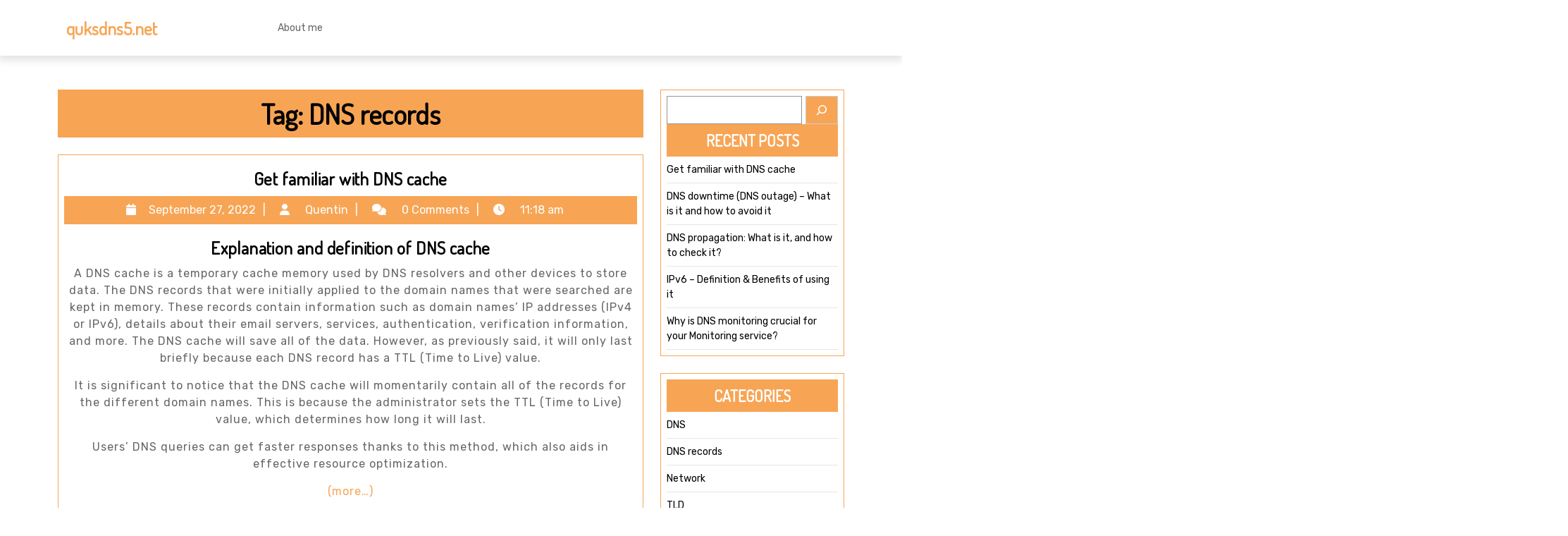

--- FILE ---
content_type: text/css
request_url: https://www.quksdns5.net/wp-content/themes/babysitting-day-care/style.css?ver=6.9
body_size: 10012
content:
/*
Theme Name: Babysitting Day Care
Theme URI: https://www.themesglance.com/products/free-babysitting-wordpress-theme
Author: Themesglance
Author URI: https://www.themesglance.com/
Description: Babysitting Day Care is a Bootstrap framework-based WordPress theme designed for babysitters, childcare centers, daycare services, kindergartens, Child Health, craft classes, sensory play, child welfare, home learning, nanny services, children’s clothing stores, toy stores, child development, playgroup, childcare center, nursery, child supervision, kids activities  child care, early education, preschool and any website related to kids. This beautiful theme has a clean design and user-friendly interface letting people of every skill level use this theme with ease. Besides being interactive, this theme has a lot of personalization options allowing you to add your own taste to your website. Optimized codes are included in the design making it really lightweight and smooth to deliver great performance across several devices. Responsive is yet another great feature of this theme. Several sections including the Team, Testimonial, Services are included giving users a fair idea about your babysitting services. The mobile-friendly design of this theme will make the website go smoothly across small screen devices as well, not leaving any possibility for your performance to degrade. The secure and clean codes result in faster page load time making the pages load without any lag. Apart from the various styling options, you will find SEO-friendly codes that will make your website fetch the best ranks on the search engine results page. The animated pages and CSS effects further add to the overall visual appeal of your website. demo: https://preview.themesglance.com/babysitting-day-care-pro/
Requires at least: 5.0
Version: 0.9.7
Tested up to: 6.8
Requires PHP: 7.2
License: GNU General Public License v3.0
License URI: http://www.gnu.org/licenses/gpl-3.0.html
Text Domain: babysitting-day-care
Tags: left-sidebar, right-sidebar, one-column, two-columns, three-columns, four-columns, grid-layout, wide-blocks, block-styles, block-patterns, custom-background, custom-logo, custom-menu, custom-header, featured-images, featured-image-header, footer-widgets, full-width-template, theme-options, post-formats, threaded-comments, translation-ready, rtl-language-support, blog, education, e-commerce
Babysitting Day Care WordPress Theme has been created by Themesglance(themesglance.com), 2021.
Babysitting Day Care WordPress Theme is released under the Terms of GNU GPL
*/

/* Basic Style */
*{
	margin:0;
	padding:0;
	outline:none;
}
body{
	margin:0;
	padding:0;
	-ms-word-wrap:break-word;
	word-wrap:break-word;
	background-color:#fff;
	font-size: 16px;
	color:#000;
  overflow-x: hidden;
  font-family: 'Rubik', sans-serif;
}
img{
	margin:0;
	padding:0;
	border:none;
	max-width:100%;
	height:auto;
}
section img{
	max-width:100%;
}
h1, h2, h3, h4, h5, h6{
	margin: 0;
	padding: 10px 0;
  font-family: 'Dosis', sans-serif;
  font-weight: bold;
}
p{
	margin:0 0 15px;
	padding:0;
	font-size:15px;
  color: #666;
	line-height: 1.7;
}
a, a:hover{
	text-decoration:none;
	color: #f7a555;
}
a:focus, a:hover, li.woocommerce-MyAccount-navigation-link a{
	text-decoration:none !important;
}
a:focus, input:focus, textarea:focus, button:focus, .woocommerce form .form-row input.input-text:focus, .woocommerce form .form-row textarea:focus{
  opacity: 1;
  outline: 2px solid #000;
}
ul{
	margin:0 0 0 15px;
	padding:0;
}
:hover{-webkit-transition-duration: 1s;
  -moz-transition-duration: 1s;
  -o-transition-duration: 1s;
  transition-duration: 1s;
}
select{
  width:100%;
}
article, aside, details, figcaption, figure, footer, header, hgroup, main, menu, nav, section, summary{
  clear:both;
}

/* Text meant only for screen readers. */
.screen-reader-text {
  border: 0;
  clip: rect(1px, 1px, 1px, 1px);
  clip-path: inset(50%);
  height: 1px;
  margin: -1px;
  overflow: hidden;
  padding: 0;
  position: absolute;
  width: 1px;
  word-wrap: normal !important;
}
.screen-reader-text:focus {
  background-color: #eee;
  clip: auto !important;
  clip-path: none;
  color: #444;
  display: block;
  font-size: 1em;
  height: auto;
  left: 5px;
  line-height: normal;
  padding: 15px 23px 14px;
  text-decoration: none;
  top: 5px;
  width: auto;
  z-index: 100000; /* Above WP toolbar. */
}
.sticky{
  position: fixed;
  left: 0;
	margin:0;
	padding:0;
}
.alignleft,
 img.alignleft {
 	display: inline;
	float: left;
	margin-right:20px;
	margin-top:4px;
	margin-bottom:10px;
	padding:0;
	border:1px solid #bbb;
	padding:5px;
}
.comment-list .comment-content ul {
	list-style:none;
	margin-left:15px;
}
.comment-list .comment-content ul li{
	margin:5px;
}
.bypostauthor{
	margin:0;
	padding:0;
}
small{
	font-size:14px !important;
}
input[type="text"], input[type="email"], input[type="phno"], textarea{
	border:1px solid #bcbcbc;
	width:100%;
	font-size:16px;
	padding:10px 10px;
	margin:0 0 23px 0;
	height:auto;
}

input[type="submit"] {
	border: none;
  text-align: center;
  text-transform: uppercase;
  font-size: 16px;
  padding: 10px 18px;
  background: #f7a555;
  font-weight: 500;
  color: #fff;
  margin: 0 10px;
}
input[type="submit"]:hover{
	background:#484949;
}
table, th, td {
	border: 1px solid #d1d1d1;
}
table {
	border-collapse: separate;
	border-spacing: 0;
	border-width: 1px 0 0 1px;
	margin: 0 0 1.75em;
	table-layout: fixed;
	width: 100%;
}
caption, th, td {
	font-weight: normal;
	text-align: left;
}
th {
	border-width: 0 1px 1px 0;
	font-weight: 700;
}
td {
	border-width: 0 1px 1px 0;
}
th, td {
	padding: 0.4375em;
}
/* Calendar widget */
.widget.widget_calendar table {
	margin: 0;
}
.widget_calendar td, .widget_calendar th,.wp-block-calendar td,.wp-block-calendar th {
	line-height: 2.5625;
	padding: 0;
	text-align: center;
}
#footer .widget_calendar caption, .widget_calendar tbody a, .widget_calendar tbody a:hover, .widget_calendar tbody a:focus, span.page-number, span.page-links-title, a.button, .nav-menu ul ul a:hover, .read-more a:hover, .blogbtn a:hover, #footer p, #footer .copyright p, .copyright a, .footerinner ul li, .footerinner ul li a, .footerinner ul li a:hover, .footerinner .tagcloud a, .woocommerce #respond input#submit:hover, .woocommerce a.button:hover, .woocommerce button.button:hover, .woocommerce input.button:hover,.woocommerce #respond input#submit.alt:hover, .woocommerce a.button.alt:hover, .woocommerce button.button.alt:hover, .woocommerce input.button.alt:hover, .bradcrumbs a, .bradcrumbs a:hover, #comments input[type="submit"].submit:hover, #comments a.comment-reply-link:hover, .pagination a:hover, #footer .textwidget p a, #footer .widget_calendar td, #footer .widget_calendar th {
  color: #fff !important;
}
.widget_calendar caption {
  font-weight: 900;
  font-size: 20px;
}
.widget_calendar tbody a {
	display: block;
	font-weight: 700;
}
.widget_calendar tbody a:hover, .widget_calendar tbody a:focus {
	background-color: #686868;
}
.widget th, .widget td {
	padding: 0em;
}
span.page-links-title {
	clear: both;
  position: relative;
  font-size: 14px;
  line-height: 13px;
  font-weight: bold;
}
span.page-number, span.page-links-title{
	display: block;
  float: left;
  margin: 2px 2px 2px 0;
	text-decoration: none;
  width: auto;
  font-weight: bold;
  -webkit-transition: background .15s ease-in-out;
  -moz-transition: background .15s ease-in-out;
  -ms-transition: background .15s ease-in-out;
  -o-transition: background .15s ease-in-out;
  transition: background .15s ease-in-out;
}

/*wide block*/
.alignwide {
  margin-left  : -80px;
  margin-right : -80px;
}
.alignfull {
  margin-left  : calc( -100vw / 2 + 100% / 2 );
  margin-right : calc( -100vw / 2 + 100% / 2 );
  max-width    : 100vw;
}
.alignfull img {
  width: 100vw;
} 

/* ---------Buttons--------- */
a.button{
	background:#f7a555;
  font-size: 16px;
  display: inline-block;
}

/*-------- Single post Header Image --------*/
.page-header {
  padding: 8%;
}
.page-header h1{
  display: block;
  font-size: 35px;
  color: #000;
  font-weight: bold;
}

/* --------- MENUS CSS --------- */
#sidelong-menu {
  display: inline;
}
#primary-site-navigation {
  padding-left: 20px;
}
.nav-menu ul{
  margin:0;
}
.nav-menu li{
  display:inline-block;
  position:relative;
}
.nav-menu a{
  color: #666;
  padding: 5px;
  display: block;
  font-size: 14px;
}
#footer a:focus, #footer button:focus{
  outline: 2px solid #fff;
}
.nav-menu ul ul{
  display: none;
  position: absolute;
  min-width: 200px;
  z-index: 999;
  border: 1px solid #f7a555;
}
.nav-menu ul ul ul{
  left: 200px;
  top: 0;
}
.nav-menu ul ul a{
  padding: 10px;
  background: #f7a555;
}
.nav-menu ul ul a:hover{
  border-left: 4px solid #f7a555;
}
.nav-menu ul ul li{
  float: none;
  display: block;
  text-align: left;
  border-left: none;
  border-right: none !important;
  padding: 0;
}
.nav-menu ul li:hover > ul{
  display: block;
}
/*--------------- SUPERFISH MENU ---------------------------*/
.sf-arrows ul .sf-with-ul{
  padding: 10px;  
}
.sf-arrows .sf-with-ul, .topbar .sf-arrows .sf-with-ul{
  padding: 20px 25px 10px 10px;
}
.sf-arrows .sf-with-ul:after{
  content: '\f0dd';
  position: relative;
  top: 50%;
  transform: translateY(-50%);
  margin-left: 5px;
  font-size: 18px;
  font-family: 'Font Awesome 5 Free';
  font-weight: 900;
}
.toggle-menu, a.closebtn{
  display: none;
}
/*----- PRELOADING -------- */
#overlayer {
  width:100%;
  height:100%;  
  position:fixed;
  z-index:999999;
  background:#fff;
}
.tg-loader {
  display: inline-block;
  width: 30px;
  height: 30px;
  position: fixed;
  z-index:999999;
  border: 4px solid #333;
  top: 50%;
  left: 50%;
  animation: loader 2s infinite ease;
}
.tg-loader-inner {
  vertical-align: top;
  display: inline-block;
  width: 100%;
  background-color: #333;
  animation: loader-inner 2s infinite ease-in-out;
}
@keyframes loader {
  0% {
    transform: rotate(0deg);
  }
  25% {
    transform: rotate(180deg);
  }
  50% {
    transform: rotate(180deg);
  }
  75% {
    transform: rotate(360deg);
  }
  100% {
    transform: rotate(360deg);
  }
}
@keyframes loader-inner {
  0% {
    height: 0%;
  }
  25% {
    height: 0%;
  }
  50% {
    height: 100%;
  }
  75% {
    height: 100%;
  }
  100% {
    height: 0%;
  }
}
.elementor-html .tg-loader, .elementor-html #overlayer, .elementor-html .preloader{
  display: none;
}

@-webkit-keyframes preloader-inside-white {
  0% {
    -webkit-transform: scale(0, 0);
    -moz-transform: scale(0, 0);
    -ms-transform: scale(0, 0);
    -o-transform: scale(0, 0);
    transform: scale(0, 0);
  }
  100% {
    -webkit-transform: scale(1, 1);
    -moz-transform: scale(1, 1);
    -ms-transform: scale(1, 1);
    -o-transform: scale(1, 1);
    transform: scale(1, 1);
  }
}
@keyframes preloader-inside-white {
  0% {
    -webkit-transform: scale(0, 0);
    -moz-transform: scale(0, 0);
    -ms-transform: scale(0, 0);
    -o-transform: scale(0, 0);
    transform: scale(0, 0);
  }
  100% {
    -webkit-transform: scale(1, 1);
    -moz-transform: scale(1, 1);
    -ms-transform: scale(1, 1);
    -o-transform: scale(1, 1);
    transform: scale(1, 1);
  }
}
@-webkit-keyframes preloader-inside-red {
  0% {
    -webkit-transform: scale(0, 0);
    -moz-transform: scale(0, 0);
    -ms-transform: scale(0, 0);
    -o-transform: scale(0, 0);
    transform: scale(0, 0);
  }
  30% {
    -webkit-transform: scale(0, 0);
    -moz-transform: scale(0, 0);
    -ms-transform: scale(0, 0);
    -o-transform: scale(0, 0);
    transform: scale(0, 0);
  }
  100% {
    -webkit-transform: scale(1, 1);
    -moz-transform: scale(1, 1);
    -ms-transform: scale(1, 1);
    -o-transform: scale(1, 1);
    transform: scale(1, 1);
  }
}
@keyframes preloader-inside-red {
  0% {
    -webkit-transform: scale(0, 0);
    -moz-transform: scale(0, 0);
    -ms-transform: scale(0, 0);
    -o-transform: scale(0, 0);
    transform: scale(0, 0);
  }
  30% {
    -webkit-transform: scale(0, 0);
    -moz-transform: scale(0, 0);
    -ms-transform: scale(0, 0);
    -o-transform: scale(0, 0);
    transform: scale(0, 0);
  }
  100% {
    -webkit-transform: scale(1, 1);
    -moz-transform: scale(1, 1);
    -ms-transform: scale(1, 1);
    -o-transform: scale(1, 1);
    transform: scale(1, 1);
  }
}
/* Styles */
.preloader {
  display: inline-block;
  width: 100%;
  height: 100%;
  position: fixed;
  top: 0;
  left: 0;
  z-index: 99999;
  background: #fff;
}
.preloader .preloader-container {
  display: inline-block;
  width: 100px;
  height: 100px;
  margin: auto;
  position: absolute;
  top: 44%;
  left: 0;
  position: relative;
}
.preloader .preloader-container .animated-preloader {
  display: inline-block;
  width: 100px;
  height: 100px;
  position: absolute;
  top: 0;
  left: 0;
  background: #333;
  border-radius: 50em;
}
.preloader .preloader-container .animated-preloader:after {
  content: '';
  display: inline-block;
  width: 100px;
  height: 100px;
  position: absolute;
  top: 0;
  left: 0;
  border-radius: 50em;
  background: white;
  -webkit-animation: preloader-inside-white 1s ease-in-out infinite;
  -ms-animation: preloader-inside-white 1s ease-in-out infinite;
  animation: preloader-inside-white 1s ease-in-out infinite;
}
.preloader .preloader-container .animated-preloader:before {
  content: '';
  display: inline-block;
  width: 100px;
  height: 100px;
  position: absolute;
  top: 0;
  left: 0;
  z-index: 10;
  border-radius: 50em;
  background: #333;
  -webkit-animation: preloader-inside-red 1s ease-in-out infinite;
  -ms-animation: preloader-inside-red 1s ease-in-out infinite;
  animation: preloader-inside-red 1s ease-in-out infinite;
}

/*----------Sticky Header------*/
.fixed-header {
  position: fixed;
  top:0; 
  left:0;
  margin:0 !important;
  width: 100%;
  box-shadow: 2px 2px 10px 0px #2d2d2d;
  z-index: 9999;
  background: #fff;
}
.admin-bar .fixed-header{
  margin-top: 32px !important;
}

/* ---------HEADER--------- */
.logo h1, .logo p.site-title {
  font-size: 25px;
  line-height: 1.2;
  font-family: 'Dosis', sans-serif;
  font-weight: bold;
}
#sidebar .widget_calendar td a, #banner .inner_carousel h1, #banner .inner_carousel p, .read-more a,.blog-sec h2 a,.grid-sec h2 a, h1.page-title, h1.search-title, #wrapper .related-posts h2.related-posts-main-title, #wrapper .related-posts h3 a, .back-to-top:hover, .back-to-top:focus, .footerinner .tagcloud a:hover, .woocommerce .woocommerce-breadcrumb, .woocommerce .woocommerce-breadcrumb a, .woocommerce ul.products li.product .price, .woocommerce div.product p.price, .woocommerce div.product span.price, a.added_to_cart.wc-forward, .product_meta a, .woocommerce table.shop_table td a, a.showcoupon, .woocommerce #respond input#submit, .woocommerce a.button, .woocommerce input.button,.woocommerce #respond input#submit.alt, .woocommerce a.button.alt, nav.woocommerce-MyAccount-navigation ul li a, .comment-meta.commentmetadata a, p.logged-in-as a, #sidebar ul li a, #sidebar .tagcloud a, #wrapper h1, .tags a:hover, .tags a:hover i, .entry-content p a, .comment p a, #sidebar .textwidget p a, .woocommerce-product-details__short-description p a, .nav-menu ul li a:active, .nav-menu ul li a:hover, #sidebar ul li a:hover{
  color: #000;
}
.post-info a,.grid-post-info a,.blogbtn a,#sidebar h3,.pagination .current,#sidebar h3 a.rsswidget,#sidebar input[type="submit"], #sidebar .tagcloud a:hover, .nav-menu ul ul a,#comments a.comment-reply-link,.woocommerce span.onsale,.woocommerce button.button,.woocommerce button.button.alt, .woocommerce input.button.alt,.top-bar p, .navigation .nav-previous a, .navigation .nav-next a{
  color: #fff;
}
.post-info i,.grid-post-info i{
  margin-right: 10px;
}
.logo p{
  font-size: 14px;
  letter-spacing: 0;
}
.top-bar{
  background: #f7a555;
}
.top-bar-btn a {
  background: #fff;
  padding: 10px 20px;
  border-radius: 10px;
}
#header {
  box-shadow: 0 5px 10px 2px #e5e5e5;
}
p.call-info a {
  color: #000;
  font-size: 16px;
}
p.call-info i{
  color: #f7a555;
  font-size: 20px;
}
.social-media i.fab.fa-facebook-f,.social-media i.fab.fa-pinterest-p {
  color: #5b62c7;
}
.social-media i.fab.fa-twitter,.social-media i.fab.fa-youtube {
  color: #ff7162;
}
.social-media i.fab.fa-instagram {
  color: #f85285;
}
.nav-menu ul ul a:hover, .blogbtn a:hover, .inner, .woocommerce #respond input#submit:hover, .woocommerce a.button:hover, .woocommerce button.button:hover, .woocommerce input.button:hover,.woocommerce #respond input#submit.alt:hover, .woocommerce a.button.alt:hover, .woocommerce button.button.alt:hover, .woocommerce input.button.alt:hover, .woocommerce .widget_price_filter .price_slider_wrapper .ui-widget-content, #comments input[type="submit"].submit:hover, #comments a.comment-reply-link:hover, a.button:hover, .bradcrumbs a:hover {
  background: #000 !important;
}
.footerinner{
  background: #000;
}
.social-media a{
  margin-right: 5px;
}
/*-----------Slider--------*/
#slider{ 
  max-width:100%;
  background: #f5f9fd;
}
#slider img {
  width: 100%;
  height: 500px;
}
#slider .inner_carousel h1,#services h2 {
  color: #f7a555;
  font-size: 40px;
}
#slider .inner_carousel p{
  font-size: 14px;
  color: #666;
}
#slider .carousel-caption {
  top: 50%;
  transform: translateY(-50%);
  left: 15%;
  right: 50%;
  text-align: left;
  padding: 0;
}
.read-more a:hover {
  color: #fff;
  background: #ff7162;
}
.read-more a {
  font-size: 15px;
  padding: 15px 20px;
  font-weight: 700;
  color: #ff7162;
  border: 2px solid #ff7162;
  border-radius: 10px !important;
}
#slider .carousel-control-next, #slider .carousel-control-prev {
  opacity: 1;
  top: auto;
  bottom: 15%;
  width: auto;
}
#slider .carousel-control-next{
  margin-left: 65px;
}
#slider .carousel-control-prev, #slider .carousel-control-next{
  left: 15%;
  right: auto;
}
#slider .carousel-control-next-icon, #slider .carousel-control-prev-icon{
  background: transparent;
  width: auto;
  height: auto;
  font-size: 22px;
  color: #000;
  border: 2px solid #000;
  border-radius: 3px;
}
#slider .carousel-caption h4 {
  color: #f85285;
  font-size: 18px;
  padding: 0;
}

/* -------- Services --------- */
.service-content {
  box-shadow: 0 0 10px 5px #efefef;
  border-radius: 30px;
}
.service-content img {
  width: 100%;
  border-radius: 30px 30px 0 0;
}
.service-content-bg1 h3 a{
  color: #f85285;
}
.service-content-bg2 h3 a{
  color: #f7a555;
}
.service-content-bg3 h3 a{
  color: #ff7162;
}
.service-content-bg1 .meta-feilds{
  background: #f85285;
}
.service-content-bg2 .meta-feilds{
  background: #f7a555;
}
.service-content-bg3 .meta-feilds{
  background: #ff7162;
}
.meta-feilds {
  margin: 0 50px;
  padding: 15px;
  border-radius: 10px;
  position: relative;
  margin-top: -30px;
  color: #fff;
  font-size: 15px;
}

/* ---------blog--------- */
.post-info,.grid-post-info{
  color: #fff;
  background: #f7a555;
}
.blog-sec h2,.grid-sec h2 {
  font-size: 25px;
  letter-spacing: .40px;
}
.blog-sec,.grid-sec{
  border: 1px solid #f7a555;
  background: #fff;
}
.blog-sec p,.grid-sec p {
  font-size: 16px;
  line-height: 1.5;
  letter-spacing: 1px;
}
h1.page-title, h1.search-title {
  background: #f7a555;
}

/*------- Related Posts ------*/
#wrapper .related-posts{
  border-top: 1px solid;
}
#wrapper .related-posts h2.related-posts-main-title{
  font-size: 28px;
  letter-spacing: 0;
}
#wrapper .related-posts h3{
  font-size: 22px;
}
a.button.wc-forward.wp-element-button,.blogbtn a,input#submit,a.button.wp-element-button.product_type_simple.add_to_cart_button.ajax_add_to_cart,button.single_add_to_cart_button.button.alt.wp-element-button,button.button.wp-element-button {
    border-radius: 10px !important;
}
/*-----------------Search----------------*/
button.search-submit {
  border: 0;
  background: transparent;
}

/* Homepage */
.blogbtn a {
  background: #f7a555;
  font-size: 16px;
  padding: 10px 20px;
}

/* Back to Top */
.back-to-top {
  position: fixed;
  right: 30px;
  bottom: 60px;
  height: 15px;
  width: 40px;
  padding: 3px 5px;
  font-size: 12px;
  font-weight: bold;
  color: transparent;
  visibility: hidden;
  z-index: 3;
  text-transform: uppercase;
  transition: all 0.25s ease-in-out;
  background-color: #f7a555;
}
.back-to-top:hover, .back-to-top:focus {
  text-decoration: none;
}
.back-to-top::before, .back-to-top::after {
  content: "";
  position: absolute;
  left: 0;
  width: 0;
  height: 0;
  border: 20px solid transparent;
  border-top: 0;
}
.back-to-top::before {
  top: -20px;
  z-index: 4;
  border-bottom: 20px solid #f7a555;
}
.back-to-top::after {
  bottom: 0;
  z-index: 5;
  border-bottom: 20px solid #202020;
}
.back-to-top:hover, .back-to-top:focus {
  height: 45px;
}
.show-back-to-top {
  display: block;
  visibility: visible;
}
.scroll-left{
  left: 30px;
  right: auto;
}
.scroll-center{
  left: 50%;
  right: 50%;
}

/* Footer Section */
#footer h3,#footer h2,#footer .wp-block-search__label {
  color: #f7a555;
  text-transform: uppercase;
  font-size: 25px;
  font-weight: 600;
  border-bottom: 1px solid;
  width: 100%;
  margin-bottom: 10px;
}
#footer p {
  margin: 0;
}
.rssSummary{
  font-size: 15px;
}
#footer .copyright p {
  font-size: 16px;
  letter-spacing: 1px;
}
#footer .copyright a i{
  padding: 0px 7px;
}
#footer .news-form{
	margin-top:24px;
}
#footer input[type="text"]{
  width: 60%;
	padding: 8px 5%;
	float: left;
	margin-right: 2%;
	border-radius: 5px;
  letter-spacing: 1px;
}
#footer input[type="submit"]{
  width:35%;
	padding:11px 2%;
	float:right;
	border:none;
	background:#f7a555;
	margin:0;
}
#footer .search-field {
  width: 64%;
  padding: 10px 5px;
}
#footer label {
  display: inline;
}
#footer form.search-form{
	text-align: left;
}
.inner {
  padding: 16px 0;
  border-top: 1px solid #f7a555;
}
.footerinner ul {
  margin: 0;
}
.footerinner ul li {
  list-style: none;
  padding: 6px 0;
  font-size: 12px;
  letter-spacing: 1px;
}
.footerinner ul li a {
  font-size: 15px;
}
#sidebar select,.footerinner select {
  padding: 10px;
  color: #000;
}
.footerinner .tagcloud a,.footerinner .wp-block-tag-cloud a{
 	border: solid 1px #fff;
  font-size: 15px !important;
  padding: 5px 18px;
  margin: 0 0 5px;
  display: inline-block;
  background: transparent;
  color: #fff;
}
.footerinner .tagcloud a:hover,.footerinner .wp-block-tag-cloud a:hover{
  background: #f7a555;
  border: 1px solid #f7a555;
}

/* Woocommerce */
.woocommerce nav.woocommerce-pagination ul, .woocommerce nav.woocommerce-pagination ul li{
  border: 0;
}
.woocommerce nav.woocommerce-pagination ul li a:hover, .woocommerce nav.woocommerce-pagination ul li span.current{
  background: #f7a555;
  color: #000;
}
.woocommerce nav.woocommerce-pagination ul li a, .woocommerce nav.woocommerce-pagination ul li span{
  background: #fff;
  color: #f7a555;
  border: 1px solid #f7a555;
  padding: 10px;
  margin-right: 10px;
}
.woocommerce .woocommerce-breadcrumb{
  margin:22px 0;
}
.woocommerce-message::before{
  color: #f7a555;
}
.woocommerce-product-gallery__image {
  padding: 5px;
}
.woocommerce-message{
  border-color: #f7a555;
}
.woocommerce-checkout #payment {
  background: #fff;
}
.woocommerce #sidebar {
  margin: 5% 0;
}
select.orderby {
  padding: 10px;
}
span.posted_in {
  display: block;
}
.woocommerce div.product p {
  line-height: 1.5;
  font-size: 16px;
}
.woocommerce span.onsale{
  background: #f7a555;
  padding: 0;
}
.woocommerce ul.products li.product .button, .woocommerce ul.products li.product a img{
  margin:0;
}
.woocommerce-product-gallery__image {
  margin-bottom: 10px;
}
h2.woocommerce-loop-product__title, .woocommerce div.product .product_title {
  color: #000;
}
.woocommerce div.product .product_title,.woocommerce div.product p.price, .woocommerce div.product span.price{
  margin-bottom: 5px;
}
.woocommerce #respond input#submit,.woocommerce a.added_to_cart.wc-forward, .woocommerce a.button, .woocommerce button.button, .woocommerce input.button,.woocommerce #respond input#submit.alt, .woocommerce a.button.alt, .woocommerce button.button.alt, .woocommerce input.button.alt{
  background: #f7a555;
  border-radius: 0;
}
.woocommerce a.added_to_cart.wc-forward{
  color: #fff;
  padding: 6px 16px;
  font-weight: 700;
  margin: 10px 0 0 10px;
}
.woocommerce form .form-row .required{
  color: #df0000;
}
.woocommerce .quantity .qty {
  width: 5em;
  padding: 5px;
  border-radius: 0;
  border: solid 1px #000;
  color: #000;
}
nav.woocommerce-MyAccount-navigation ul {
  list-style: none;
}
nav.woocommerce-MyAccount-navigation ul li {
  background: #f7a555;
  padding: 12px;
  margin-bottom: 10px;
}
.woocommerce ul.products li.product, .woocommerce-page ul.products li.product{
  text-align: center;
  background: #fff;
  padding: 10px;
  border: 1px solid #f7a555;
}
.woocommerce ul.products li.product .woocommerce-loop-product__title{
  font-size: 25px !important;
  padding: 10px 0;
}
.woocommerce ul.products li.product .price{
  font-size: 17px;
}
.woocommerce ul.products li.product .star-rating{
  margin: 0 auto 10px;
  font-size: 15px;
}
.related.products ul.products li.product{
  width: 29%;
  float: none;
  display: inline-table;
}
.select2-container--default .select2-selection--single{
  height: 45px;
  border-radius: 0;
}
.select2-container--default .select2-selection--single .select2-selection__rendered{
  padding: 7px 10px;
}
.select2-container--default .select2-selection--single .select2-selection__arrow{
  top: 8px;
}
.woocommerce form .form-row input.input-text{
  padding: 10px;
  border: 1px solid #bcbcbc;
}
.woocommerce #payment #place_order, .woocommerce-page #payment #place_order{
  width: auto;
}
.woocommerce  form.woocommerce-form-login.login .form-row, .woocommerce .woocommerce-form-login .woocommerce-form-login__submit{
  display: block;
  float: none;
}
.woocommerce .col2-set .col-1, .woocommerce .col2-set .col-2{
  max-width: 100%;
}

/*------ Woocommerce widget css -----*/
#sidebar .woocommerce .widget_shopping_cart .cart_list li, #sidebar .woocommerce.widget_shopping_cart .cart_list li{
  padding: 0 0 10px 2em;
  margin-bottom: 10px;
}
.woocommerce.widget_shopping_cart .cart_list li{
  padding-bottom: 10px;
}
.woocommerce.widget_shopping_cart p{
  margin: 0;
}
#sidebar .woocommerce .widget_shopping_cart .cart_list li a.remove, #sidebar .woocommerce.widget_shopping_cart .cart_list li a.remove{
  font-size: 15px;
  top: 3px;
}
.woocommerce ul.cart_list li img, .woocommerce ul.product_list_widget li img{
  width: 50px;
}
.woocommerce .widget_shopping_cart .total, .woocommerce.widget_shopping_cart .total{
  padding: 10px 0;
}
.woocommerce-product-search button{
  width: 100%;
  margin-top: 5px;
  padding: 10px;
  border: 0;
  background: #f7a555;
  color: #fff;
}
#sidebar .woocommerce-product-search input[type="search"], #footer .woocommerce-product-search .search-field{
  padding: 10px;
  width: 100%;
}
.woocommerce .widget_shopping_cart .buttons a:hover, .woocommerce.widget_shopping_cart .buttons a:hover, .woocommerce .widget_price_filter .price_slider_amount .button:hover{
  background: #f7a555 !important;
  color: #202020 !important;
}
.woocommerce ul.cart_list li .star-rating, .woocommerce ul.product_list_widget li .star-rating{
  margin: 5px 0 8px;
  font-size: 14px;
  width: 5.5em;
}
.woocommerce .widget_rating_filter ul li{
  padding-bottom: 10px;
}
.woocommerce .widget_rating_filter ul li .star-rating{
  width: 5.5em;
}
.woocommerce .widget_price_filter .ui-slider-horizontal .ui-slider-range, .woocommerce .widget_price_filter .ui-slider .ui-slider-handle{
  background: #f7a555;
}
#footer .widget_price_filter .price_slider_wrapper .ui-widget-content{
  background: #fff;
}
/* Added Woocommerce css*/
.wp-block-woocommerce-cart.alignwide{
  margin-left: auto;
  margin-right: auto;
}
td.wc-block-cart-item__image{
  padding: 16px 0px 16px 16px !important;
}
td.wc-block-cart-item__total,.wc-block-components-totals-item,.wc-block-components-totals-coupon{
  padding-left: 16px !important;
  padding-right: 16px !important;
}
table.wc-block-cart-items.wp-block-woocommerce-cart-line-items-block,.wp-block-woocommerce-cart-order-summary-block{
  border: 1px solid #dcdcdc;
  margin: 0 -1px 24px 0;
  text-align: left;
  width: 100%;
  border-radius: 5px;
}
tr.wc-block-cart-items__header th{
  font-weight: 700;
  padding: 9px 12px !important;
  line-height: 1.5em;
  font-size: 16px;
}
a.wc-block-components-product-name{
  color: #000;
  font-size: 20px;  
  font-weight: 600;
}
a.wc-block-components-product-name,button.wc-block-cart-item__remove-link,a.wc-block-components-totals-coupon-link,
a.components-button.wc-block-components-button.wp-element-button.wc-block-cart__submit-button.contained,
a.wc-block-components-checkout-return-to-cart-button{
  text-decoration: none !important;
}
button.wc-block-cart-item__remove-link{
  font-size: 1em !important;
}
span.wp-block-woocommerce-cart-order-summary-heading-block.wc-block-cart__totals-title{
  text-align: left !important;
}
a.wc-block-components-totals-coupon-link,a.wc-block-components-button.wp-element-button.wc-block-cart__submit-button.contained,a.components-button.wc-block-components-button.wp-element-button.wc-block-cart__submit-button.contained,
a.wc-block-components-checkout-return-to-cart-button,.wc-block-components-totals-coupon__button.contained,button.wc-block-components-checkout-place-order-button{
  background: #f7a555;
  border-radius: 8px;
  color: #fff !important;
  font-weight: 500;
  padding: 10px 25px !important;
  font-size: 18px;
}
a.wc-block-components-button.wp-element-button.wc-block-cart__submit-button.contained{
  text-decoration: none;
}
span.wp-block-woocommerce-cart-order-summary-heading-block.wc-block-cart__totals-title{
  font-size: 1.5em !important;
  padding: 10px !important;
  display: block !important;
}
.wc-block-components-main.wc-block-cart__main.wp-block-woocommerce-cart-items-block{
  padding-right: 0%;
}
button.wc-block-components-checkout-place-order-button:hover,a.wc-block-components-button.wp-element-button.wc-block-cart__submit-button.contained:hover,
a.wc-block-components-totals-coupon-link:hover, a.components-button.wc-block-components-button.wp-element-button.wc-block-cart__submit-button.contained:hover,
a.wc-block-components-checkout-return-to-cart-button:hover{
  background-color:#000;
}
.wp-block-woocommerce-checkout-order-summary-block{
  border: 1px solid #dcdcdc;
}
.wp-block-woocommerce-checkout-order-summary-cart-items-block.wc-block-components-totals-wrapper{
  padding: 10px;
}

li.wc-block-grid__product{
  border: 1px solid #dcdcdc;
  padding: 10px;
  max-width: 30.75% !important;
  float: left;
  margin: 0 3.8% 2.992em 0;
}
.wc-block-grid__product-onsale{
    padding: 5px 10px !important;
    background: #f7a555 !important;
    color: #fff !important;
    border-color: #f7a555 !important;
    border-radius: 0px !important;
    font-size: 14px !important;
    top: 5px !important;
    right: 5px !important;
    left: auto !important;
    margin: -0.5em -0.5em 0 0 !important;
}
.wc-block-grid__product-title{
  font-size: 22px !important;
  color: #000 !important;
  font-weight: 600; 
}
a.wc-block-grid__product-link{
  text-decoration: none !important;
}
a.wp-block-button__link.add_to_cart_button.ajax_add_to_cart{
  padding: 10px 12px;
  border-radius: 8px !important;
  font-size: 16px;
}
span.woocommerce-Price-amount.amount{
  font-size: 16px;
}
img.attachment-woocommerce_thumbnail.size-woocommerce_thumbnail{
  width: 100% !important;
}
h2.wp-block-heading.has-text-align-center{
  margin: 10px 0;
}
.woocommerce-account .addresses .title .edit,a.wp-block-button__link.add_to_cart_button.ajax_add_to_cart{
  text-decoration: none;
}
/* --------- Bradcrumbs --------- */
.bradcrumbs a,.woocommerce-account .addresses .title .edit {
  background: #f7a555;
  color: #fff;
  padding: 7px 15px;
  display: inline-block;
  margin-right: 5px;
  margin-bottom: 10px;
  font-size: 16px;
}
.bradcrumbs a:hover{
  background: #000;
  color: #fff;
}
.bradcrumbs span{
  background:#f7a555;
  color:#fff;
  padding:9px 15px;
}
/* Comments BOX */
.comment-meta.commentmetadata {
  margin: 10px 0;
}
#comments h2.comments-title{
	font-size:20px;
	font-weight:bold;
	border-top:2px dotted #7e7e7e;
	padding: 25px 0 0 0;
  margin-top: 25px;
}
#comments h3.comment-reply-title{
	font-size:20px;
	font-weight:bold;
}
#comments input[type="text"], #comments input[type="email"], #comments textarea{
	padding:12px 10px;
	font-size:18px;
	margin:20px 0 0 0;
}
#comments input[type="submit"].submit{
	background: #f7a555;
	padding:10px 20px;
	text-transform:uppercase;
	font-weight:bold;
	margin:20px 0 0;
	border:none;
}
#comments a.comment-reply-link{
	background:#f7a555;
	padding:5px 15px;
}
#comments a time{
	color:#000;
	font-weight:bold;
	font-size:12px;
}
#wrapper #comments ol li{
  background:none;
  margin: 0 0 20px;
}
.comment-body{
  background: #f7f7f7;
  padding: 20px;
  margin-bottom: 20px;
}
#wrapper #comments ul{
	margin:0 0 0 40px;
}
#comments .reply{
	text-align: right;
}
#comments .comment-author{
	width:100%;
	clear:both;
}
.comment-author.vcard img {
  margin-right: 10px;
}
#comments .comment-content{
	margin-left:7%;
}
.comment-meta.commentmetadata {
  margin: 10px 0;
}
#comments p.comment-form-comment label{
  display: block;
}

/* Sidebar */
#sidebar .widget {
  border: 1px solid #f7a555;
}
#sidebar form{
 	display: table;
	width: 100%;
}
#sidebar h3,#sidebar h2,#sidebar .wp-block-search__label {
  font-size: 22px;
  text-transform: uppercase;
  background: #f7a555;

  color: #fff;
  text-align: center;
  width: 100%;
}
#sidebar .wp-block-search__label{
  margin-bottom: 10px;
  line-height: 2;
}
#sidebar input[type="search"] {
	padding:8px 10px;
	font-size:15px;
	color:#000;
	width:100%;
  background: #fff;
  border: 1px solid  #949494;
}
#sidebar label{
	width:65%;
	margin-bottom: 0px; 
}
#sidebar input[type="submit"]{
  background: #f7a555;
  border: none;
  padding: 10px 5px;
  line-height: 1.45;
  width: 35%;
  font-size: 14px;
  float: right;
  margin: 0;
  border-radius: 0;
}
#sidebar ul {
	list-style:none;
	margin:0;
	padding:0;
	font-size:14px;
}
#sidebar ul li {
  padding: 8px 0;
  border-bottom: 1px solid #e6e6e6;
}
#sidebar ul li a {
  font-size: 14px;
}
#sidebar .tagcloud a,.wp-block-tag-cloud a{
  border: 1px solid;
  background: #fff;
	font-size:15px !important;
	padding:5px 18px;
	margin:0 0 5px;
	display:inline-block;
  color: #000;
  text-decoration: none !important;
}
#sidebar .tagcloud a:hover,.wp-block-tag-cloud a:hover{
  background: #f7a555;
  color: #fff;
}

/* About Us Widget */
#sidebar .widget{
  padding: 10px;
  margin-bottom: 40px;
}
#footer .widget{
  padding: 16px 0;
}
#sidebar .widget h3{
  text-align: center;
  margin-bottom: 10px;
}
#sidebar .widget p{
  margin-bottom: 10px;
}
#footer p.custom_author, #sidebar p.custom_author {
  font-size: 20px;
}
#footer p.custom_designation, #sidebar p.custom_designation{
  font-size: 16px;
}
#footer p.custom_desc, #sidebar p.custom_desc{
  font-size: 15px;
}
.social-links i{
  color: #f7a555;
}
.more-button a {
  background: #f7a555;
  color: #fff !important;
  display: inline-block;
  line-height: 1.5;
}

/* Page */
.notfound h1{
  font-size: 60px;
}
#wrapper p{
	line-height: 25px;
	font-size: 16px;
}
#wrapper hr{
	border:none;
	border-bottom:1px solid #e4e4e4;
	margin: 15px 0;
	clear:both;
}
#wrapper ul{
	margin:0 0 0 10px;
	font-size:16px;
}
#wrapper ul li{
	line-height:25px;
}
#wrapper ol{
	margin:0 0 0 15px;
	font-size:16px;
	counter-reset: myCounter;
}
#wrapper ol li{
	padding:0 0 0 0;
}
#respond {
  border-top: 1px solid #121619;\margin-top: 20px;
}
/*block css*/
.single-post .main-wrap-box .alignfull,.single-post .main-wrap-box .alignwide,.single-post .main-wrap-box .aligncenter{
  margin-left: 0;
  margin-right: 0;  
}
.single-post .main-wrap-box .alignfull,.single-post .main-wrap-box .alignwide,.single-post .main-wrap-box .aligncenter{
  margin-bottom: 20px;
}
.single-post .main-wrap-box .alignleft{
  margin-right: 10px;
}

.single-post .main-wrap-box .wp-block-button a{
  color: #fff;
  background: #f7a555;
  border-radius: 30px;
  text-decoration: none !important;
}
.single-post .main-wrap-box .wp-block-button.is-style-squared a{
  border-radius: 0px !important;
}
.single-post .main-wrap-box .wp-block-button a:hover{
  background: #000;
  color: #fff;
  border: 1px solid #000;
}

/*new block css*/
.alignfull img{
  width: 100%;
}
.wp-block-button{
  border: none;
}
.wp-block-button.is-style-outline a{
  background-color: transparent !important;  
  color: #000 !important;
}
.wp-block-button.is-style-outline a:hover{
  color: #000 !important;
  background: transparent;
  border: 2px solid #000 !important;
}
.alignright{
  float: right;
}
.wp-block-search__button{
  background: #f7a555;
  color: #fff;
}
.wp-block-calendar{
  text-align: left;
}
#menu-testing-menu ul,#menu-testing-menu-2 ul,#footer .wp-block-search__label{
  display: block;
}
.wp-block-latest-comments__comment{
  display: flex;
}
.widget_recent_comments ol{
  padding-left: 1rem;
}
.widget_recent_comments .wp-block-latest-comments__comment-meta,.wp-block-latest-comments__comment-excerpt{
  margin-left: 1em !important;
}
#sidebar .widget_calendar td a{
  color: #000 !important;
}
/* Pagination */
.pagination {
	clear:both;
	position:relative;
	font-size:14px;
	line-height:13px;
} 
.pagination span, .pagination a {
	display:block;
  float:left;
  margin: 2px 2px 2px 0;
  padding:10px 15px;
  text-decoration:none;
  width:auto;
  color:#242424;
  border: 1px solid #202020;
  -webkit-transition: background .15s ease-in-out;
  -moz-transition: background .15s ease-in-out;
  -ms-transition: background .15s ease-in-out;
  -o-transition: background .15s ease-in-out;
  transition: background .15s ease-in-out;
} 
.pagination a:hover, .page-links a span:hover,span.page-links-title{
  background: #f7a555;
  border: 1px solid #f7a555;
} 
.pagination .current, .page-links .current .page-number {
  padding: 10px 15px;
  background: #f7a555;
  border: 1px solid #f7a555;
}
.page-links a span{
  background: #000;
}
span.page-links-title{
  line-height: 8px;
}
/* ------------Navigation Links------------*/
.navigation .nav-previous a, .navigation .nav-next a{
  background: #f7a555;
  font-size: 16px;
  padding: 6px 10px;
}
.navigation .nav-previous a::before {
  content: "\f100";
  display: inline-block;
  line-height: 1;
  font-family: 'Font Awesome 5 Free';
  font-size: 16px;
  margin: 0 8px 0 0;
  font-weight: 900;
}
.navigation .nav-next a::after {
  content: "\f101";
  display: inline-block;
  line-height: 1;
  font-family: 'Font Awesome 5 Free';
  font-size: 16px;
  margin: 0 0 0 8px; 
  font-weight: 900;
}
.nav-links{
  text-align: right;
  margin: 10px 0;
}
.nav-previous {
  float: left;
  width: 50%;
  margin: 15px 0;
  text-align: left;
}
.nav-next{
  float: right;
  width: 50%;
  text-align: right;
  margin: 15px 0;
}
span.post-title {
  font-size: 20px;
  margin: 3%;
  line-height: 1.5;
  color: #f7a555;
}
.tags a {
  font-size: 15px;
  color: #666;
  border: 1px solid;
  display: inline-block;
}
.tags a:hover{
  background: #f7a555;
  border-color:#f7a555;
}
.tags a i{
  font-size: 12px;
  color: #f7a555;
}
.entry-content a, .comment-body a, #sidebar .textwidget a, .woocommerce-product-details__short-description a, #footer .textwidget a{
  text-decoration: underline;
}
p.comment-form-url label{
  display: block;
}
p.comment-form-url input{
    padding: 12px 10px !important;
    font-size: 18px;
    margin: 20px 0 0 0 !important;
    border: 1px solid #bcbcbc;
    width: 100%;
    height: auto;
}
.post-categories li ,.single-post ul{
  display: inline-block;
}
.post-categories li a{
  margin-right: 8px;
  margin-bottom: 8px;
  background-color:#f7a555;
  padding: 8px 10px;
  color: #fff;
  display: inline-block;
  font-size: 13px;
  font-weight: 500;
  line-height: 1;
}
input.search-field{
  padding: 8px;
}
#sidebar{
  margin-bottom: 20px;
 }

/* Media Css*/
@media screen and (max-width: 1000px){
  #slider .carousel-caption{
    position: static;
    transform: none;
    padding: 30px;
  }
  .fixed-header{
    position: static;
    box-shadow: none;
  }
  .sf-arrows .sf-with-ul{
    padding: 10px;
  }
  .nav-menu .nav ul li a:focus, a.closebtn.responsive-menu:focus, .toggle-menu button:focus, .nav-menu .sub-menu > li > a:focus, .nav ul li a:focus{
    outline: 2px solid #fff;
  }
  .toggle-menu {
    display: none;
    width: 100%;
    top: 0;
    cursor: pointer;
    padding: 12px;
    z-index: 999999;
    font-size: 20px;
    background: #000;
    border-bottom: 1px solid #333;
  }
  .nav-menu ul ul a:hover{
    background: transparent !important;
  }
  .nav-menu ul ul a, .toggle-menu i, .toggle-menu button, .side-nav .closebtn, .nav ul li a{
    color: #fff;
  }
  .toggle-menu i {
    font-size: 25px;
  }
  .toggle-menu button {
    background: transparent;
    border: none;
  }
  .side-nav {
    max-height: 100%;
    width: 100%;
    height: 100%;
    position: fixed;
    z-index: 9999999;
    top: 110%;
    visibility: hidden;
    right: 0;
    overflow-y: scroll;
    background-color: #000;
    overflow-x: hidden;
    padding-top: 60px;
  }
  body.show-main-menu .side-nav{
    visibility: visible;
    top: 56px;
    transition: 0.5s top ease-in-out;
  }
  .side-nav .closebtn {
    position: absolute;
    top: 0;
    right: 5px;
    padding: 5px;
    font-size: 18px;
    display: block;
    border:none;
    background: transparent;
  }
  .toggle-menu{
    display: block;
  }
  .nav ul li a{
    padding: 5px;
    display: block;
    border: none;
    border-bottom: 1px solid #333;
    background: none !important;
    text-align: center;
  }
  .nav ul li:first-child a{
    border-top: 1px solid #333;
  }
  .nav ul li:first-child ul li a{
    border-top: none;
  }
  .nav ul li ul li a:before{
    content:"__";
    padding-right: 10px;
  }
  .nav ul li ul li a{
    padding-left:20px !important;
  }
  .nav ul li ul li ul li a{
    padding-left:30px !important;
  }
  .nav-menu ul ul{
    position: static;
    width: 100%;
    background: none;
    border:none;
  }
  .nav-menu li{
    display: block;
  }
  .nav-menu ul li a:hover{
    color: #f7a555;
    border-left: 4px solid #f7a555;
  }
  #primary-site-navigation{
    padding: 0;
  }
}
@media screen and (max-width: 720px) and (min-width: 320px){
  .order-bx {
    order: 2;
    width: 100%;
    height: 400px;
  }
  .order-bx1{
    width: 100%;
  }
  #slider .carousel-control-next, #slider .carousel-control-prev{
    bottom: 5%;
    left: 5%;
  }
  .alignwide{
    margin:0;
  }
	ol.children {
    margin: 0 !important;
	}
	ol.children img {
    width: 30px;
    border: solid 1px;
	}
	#comments .reply {
		float: left !important;
		margin-bottom: 5%;
	}
	#wrapper #comments ol li{
		padding:0 !important;
	}
  .woocommerce ul.products[class*=columns-] li.product, .woocommerce-page ul.products[class*=columns-] li.product{
    width: 100%;
  }
  .social-media {
    margin: 10px 0;
  }
  .logo {
    padding: 10px;
  }
  tr.wc-block-cart-items__row {
    gap: 0.4em;
  }
  td.wc-block-cart-item__total{
      padding-left: 0px !important;
  }
  li.wc-block-grid__product{
      max-width:100% !important;
      float:none;
      flex: 100% !important;
  }
  .read-more a{
    padding: 10px 15px;
  }
}
@media screen and (max-width: 1000px) and (min-width: 721px){
  .order-bx {
    height: 350px;
  }
  .order-bx1 img{
    height: 350px !important;
  }
  .read-more a{
    padding: 10px 15px;
  }
}
@media screen and (max-width: 1024px) and (min-width: 721px){  
  #slider .carousel-control-next, #slider .carousel-control-prev{
    bottom: 5%;
    left: 5%;
  }
}

@media screen and (min-width: 720px) and (max-width:768px){
  #slider .inner_carousel h1{
    font-size: 30px;
  }      
  .meta-feilds {
    margin: -30px 15px 0  15px;
  }
  .alignwide {
    margin-left: -30px;
    margin-right: -30px;
  }
  .woocommerce ul.cart_list li img, .woocommerce ul.product_list_widget li img{
    width: 40px;
  }
  #sidebar .wp-block-search__button,#footer .wp-block-search__button{
    margin-left: 0px;
  }
  .widget_recent_comments ol{
    padding-left: 0em !important;
  }
  .wp-block-latest-comments__comment img{
    margin-right: 0em !important;
  }
  .has-avatars .wp-block-latest-comments__comment .wp-block-latest-comments__comment-excerpt, .has-avatars .wp-block-latest-comments__comment .wp-block-latest-comments__comment-meta{
    margin-left: 0.5em !important;
  }
  .related.products ul.products li.product{
    width: 48%;
  }
  .single-post .main-wrap-box .alignleft{
    max-width: unset;
  }
    #sidebar .search-form{
    display: table;
  } 
  tr.wc-block-cart-items__row {
    gap: 1em;
  }
  li.wc-block-grid__product{
      max-width: 48% !important;
      float: left;
      clear: both;
      margin: 0 1% 2.992em;
      flex: 1 0 48% !important;
  }
}
@media screen and (min-width: 768px) and (max-width:991px){
  #footer .search-field, #footer input[type="submit"],  #footer .wp-block-search__button,#footer .wp-block-search__input, 
  #sidebar .wp-block-search__button,#sidebar form.search-form label,#sidebar input[type="submit"],#sidebar input[type="search"]{
    width: 100%;
  }
   #footer .wp-block-search__input,#footer .search-field, #sidebar input[type="search"]{
    margin-bottom: 5px;
  }
  .wp-block-search__inside-wrapper{
    display: block;
  }
  .wp-block-search__button{
    margin-left: 0 !important;
  }
}
.wp-block-search__button{
  margin-left: 5px;
}
@media screen and (max-width: 991px){
    .woocommerce .col2-set .col-1, .woocommerce .col2-set .col-2, .woocommerce-page .col2-set .col-1, .woocommerce-page .col2-set .col-2{
      float: none;
      width: 100%;
    }
}
@media screen and (min-width: 1000px) and (max-width: 1024px) {
  .alignwide {
    margin-left: -35px;
    margin-right: -35px;
  }
  #slider .carousel-caption{
    position: static;
    transform: none;
    padding: 30px;
  }
  #sidebar input[type="submit"]{
    width: auto;
  }
  tr.wc-block-cart-items__row {
    gap: 1em;
  }
  .order-bx {
    height: 400px;
  }
  .order-bx1 img{
    height: 400px !important;
  }
}
@media screen and (min-width: 1025px) and (max-width: 1300px){
  #slider .carousel-caption{
    top: 33%;
    left: 10%;
    right: 45%;
  }
  #slider .carousel-control-next, #slider .carousel-control-prev{
    bottom: 5%;
  }
  #slider .carousel-control-prev, #slider .carousel-control-next{
    left: 10%;
  }
  #slider .inner_carousel h1{
    line-height: 1;
  }
}
@media screen and (min-width: 1301px) and (max-width: 1600px){
  #slider .carousel-caption{
    top: 35%;
  }
}

--- FILE ---
content_type: text/css
request_url: https://www.quksdns5.net/wp-content/themes/babysitting-day-care/block-patterns/css/block-frontend.css?ver=6.9
body_size: 498
content:
/*banner section*/
.main-banner-section .wp-block-columns {
    margin-bottom: 0.75em;
}
.main-banner-section-col {
    margin-left: 15% !important;
    margin-right: 12% !important;
    padding-top: 12px !important;
    padding-bottom: 12px !important;
}
.main-banner-section h1 {
    font-weight: bold;
}
.main-banner-section p {
    line-height: 1.7;
    width: 60%;
}
.main-banner-section a {
    padding: 15px 20px !important;
    font-weight: 700 !important;
    border: 2px solid #ff7162;
    text-decoration: none;
    background-color: transparent !important;
    box-shadow: none !important;
}
.main-banner-section a:hover {
    color: #fff !important;
    background: #ff7162 !important;
    border: solid #ff7162 !important;
}
/* program section */
.our-program-section .wp-block-columns {
    margin-left: 15% !important;
    margin-right: 15% !important;
    padding-bottom: 12px;
    gap: 3em;
}
.our-program-section img {
    border-radius: 30px 30px 0 0 !important;
}
.our-program-section figure.aligncenter.size-full{
    width: 100% !important;
}
.our-program-section .wp-block-column {
    box-shadow: 0 0 10px 5px #efefef;
    border-radius: 30px;
}
.our-program-section .wp-block-image {
    margin: 0;
}
@media screen and (max-width: 720px) {
    .our-program-section p {
        padding: 10px;
    }
    .main-banner-section {
        gap: 0em !important;
    }
    .main-banner-section p {
        width: 100%;
    }
    .main-banner-section-col {
        margin-left: 5% !important;
        margin-right: 0% !important;
    }
    .our-program-section .wp-block-columns {
        margin-left: 10% !important;
        margin-right: 10% !important;
    }    
}
@media screen and (max-width: 992px) and (min-width: 767px) {
    .main-banner-section,
    .our-program-section .wp-block-columns {
        flex-wrap: nowrap !important;
    }
    .our-program-section p {
        padding: 10px;
        font-size: 13px !important;
    }
    .our-program-section h3 {
        font-size: 20px !important;
    }
     .our-program-section .wp-block-columns {
        margin-left: 10% !important;
        margin-right: 10% !important;
    }
    .main-banner-section-col {
        margin-left: 10% !important;
        margin-right: 0% !important;
    }
    .main-banner-section p {
        width: 100%;
    }
}
@media screen and (max-width: 1024px) and (min-width: 1000px){
    .our-program-section .wp-block-columns {
        margin-left: 10% !important;
        margin-right: 10% !important;
    }
    .main-banner-section-col {
        margin-left: 10% !important;
        margin-right: 0% !important;
    }
    .main-banner-section p {
        width: 75%;
    }
}



--- FILE ---
content_type: application/javascript
request_url: https://www.quksdns5.net/wp-content/themes/babysitting-day-care/js/custom.js?ver=6.9
body_size: 836
content:
// NAVIGATION CALLBACK
jQuery(function($){
 	"use strict";
   	jQuery('.main-menu-navigation > ul').superfish({
		delay:     500,
		animation: {opacity:'show',height:'show'},  
		speed:     'fast'
   	});
});

jQuery(function($){
	$( '.toggle-menu button' ).click( function(e){
        $( 'body' ).toggleClass( 'show-main-menu' );
        var element = $( '.side-nav' );
        babysitting_day_care_trapFocus( element );
    });

    $( '.closebtn' ).click( function(e){
        $( '.toggle-menu button' ).click();
        $( '.toggle-menu button' ).focus();
    });
    $( document ).on( 'keyup',function(evt) {
        if ( $( 'body' ).hasClass( 'show-main-menu' ) && evt.keyCode == 27 ) {
            $( '.toggle-menu button' ).click();
            $( '.toggle-menu button' ).focus();
        }
    });
    
	$(window).scroll(function(){
	    if ($(window).scrollTop() >= 100) {
	        $('.toggle-menu').addClass('sticky');
	    }
	    else {
	        $('.toggle-menu').removeClass('sticky');
	    }
	});

	$(window).scroll(function(){
		var sticky = $('.sticky-header'),
		scroll = $(window).scrollTop();

		if (scroll >= 100) sticky.addClass('fixed-header');
		else sticky.removeClass('fixed-header');
	});

	setTimeout(function(){
		$(".tg-loader").delay(2000).fadeOut("slow");
	    $("#overlayer").delay(2000).fadeOut("slow");
	});

	setTimeout(function(){
		$(".preloader").delay(2000).fadeOut("slow");
	    $(".preloader .preloader-container").delay(2000).fadeOut("slow");
	});

	// back to top.
	$( window ).scroll( function() {
		if ( $( this ).scrollTop() > 200 ) {
			$( '.back-to-top' ).addClass( 'show-back-to-top' );
		} else {
			$( '.back-to-top' ).removeClass( 'show-back-to-top' );
		}
	});

	$( '.back-to-top' ).click( function() {
		$( 'html, body' ).animate( { scrollTop : 0 }, 200 );
		return false;
	});
});

function babysitting_day_care_trapFocus( element, namespace ) {
    var babysitting_day_care_focusableEls = element.find( 'a, button' );
    var babysitting_day_care_firstFocusableEl = babysitting_day_care_focusableEls[0];
    var babysitting_day_care_lastFocusableEl = babysitting_day_care_focusableEls[babysitting_day_care_focusableEls.length - 1];
    var KEYCODE_TAB = 9;

    babysitting_day_care_firstFocusableEl.focus();

    element.keydown( function(e) {
        var isTabPressed = ( e.key === 'Tab' || e.keyCode === KEYCODE_TAB );

        if ( !isTabPressed ) { 
            return;
        }

        if ( e.shiftKey ) /* shift + tab */ {
            if ( document.activeElement === babysitting_day_care_firstFocusableEl ) {
                babysitting_day_care_lastFocusableEl.focus();
                e.preventDefault();
            }
        } else /* tab */ {
            if ( document.activeElement === babysitting_day_care_lastFocusableEl ) {
                babysitting_day_care_firstFocusableEl.focus();
                e.preventDefault();
            }
        }

    });
}